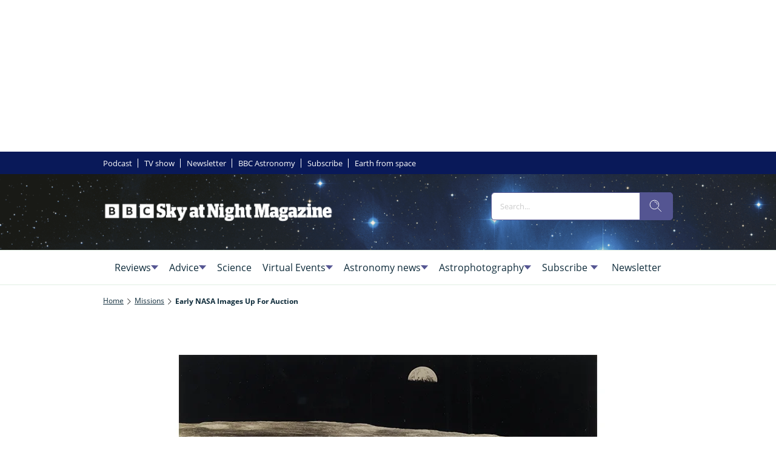

--- FILE ---
content_type: image/svg+xml
request_url: https://www.skyatnightmagazine.com/delivery/web/dynamicResources/9867779f-bbeb-44ef-a0d0-ca4e39424e99/storefront/assets/images/logo-footer.svg?version=1769026643812
body_size: 34221
content:
<?xml version="1.0" encoding="UTF-8"?>
<svg xmlns="http://www.w3.org/2000/svg" xmlns:xlink="http://www.w3.org/1999/xlink" version="1.1" viewBox="0 0 750.16 62.16">
  <!-- Generator: Adobe Illustrator 28.7.2, SVG Export Plug-In . SVG Version: 1.2.0 Build 154)  -->
  <g>
    <g id="Layer_2">
      <image width="3275" height="373" transform="translate(-18 -13.84) scale(.24)" xlink:href="[data-uri]"/>
    </g>
  </g>
</svg>